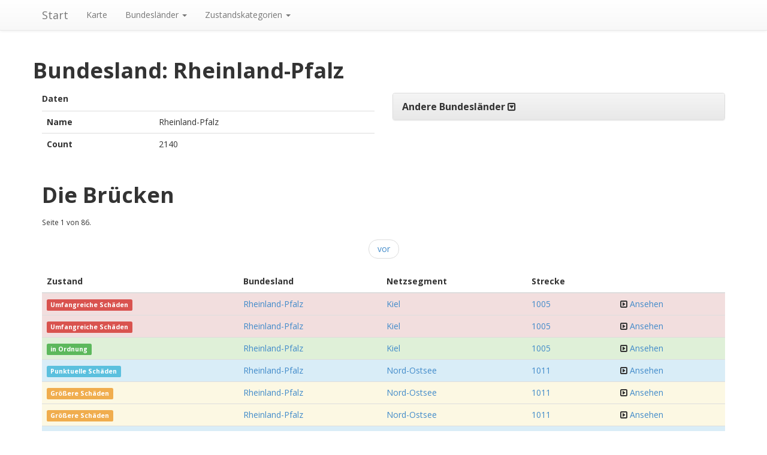

--- FILE ---
content_type: text/html; charset=utf-8
request_url: https://bruecken.medienrevolte.de/bundesland:rheinland-pfalz/index.html%3Fp=1.html
body_size: 2905
content:



<!DOCTYPE html>
<html lang="de">
  <head>
    <meta charset="utf-8">
    <meta http-equiv="X-UA-Compatible" content="IE=edge">
    <meta name="viewport" content="width=device-width, initial-scale=1">
    <meta name="google-site-verification" content="YzmNNko9cXqg-n6vIrJrRdeM63B6xgg2l2pRhgP1wjE" />
    <title>
    Bundesland: Rheinland-Pfalz
 :: Die maroden Brücken der Bahn von oben :: Quelle: @zeitonline :: Ein Projekt von www.medienrevolte.de</title>

    <link href='https://fonts.googleapis.com/css?family=Open+Sans:400,300,700,400italic' rel='stylesheet' type='text/css'>

    <!-- Bootstrap CSS -->
    <link href="../static/bootstrap/dist/css/bootstrap.min.css" rel="stylesheet">
    <link href="../static/bootstrap/dist/css/bootstrap-theme.min.css" rel="stylesheet">

    <link href="https://maxcdn.bootstrapcdn.com/font-awesome/4.2.0/css/font-awesome.min.css" rel="stylesheet">


    <!-- extra css -->
    

    <!-- HTML5 Shim and Respond.js IE8 support of HTML5 elements and media queries -->
    <!-- WARNING: Respond.js doesn't work if you view the page via file:// -->
    <!--[if lt IE 9]>
      <script src="https://oss.maxcdn.com/html5shiv/3.7.2/html5shiv.min.js"></script>
      <script src="https://oss.maxcdn.com/respond/1.4.2/respond.min.js"></script>
    <![endif]-->
  </head>
  <body role="document">

      
        <div class="navbar navbar-default navbar-static-top" role="navigation">
      <div class="container">
        <div class="navbar-header">
          <button type="button" class="navbar-toggle" data-toggle="collapse" data-target=".navbar-collapse">
            <span class="sr-only">Toggle navigation</span>
            <span class="icon-bar"></span>
            <span class="icon-bar"></span>
            <span class="icon-bar"></span>
          </button>
          <a class="navbar-brand" href="../index.html">Start</a>
        </div>
        <div class="navbar-collapse collapse">
          <ul class="nav navbar-nav">
            <li><a href="../karte/index.html">Karte</a></li>
            <!--<li><a href="#about">About</a></li>
            <li><a href="#contact">Contact</a></li>-->
              
                <li class="dropdown">
                  <a href="index.html%3Fp=1.html#" class="dropdown-toggle" data-toggle="dropdown">Bundesländer <span class="caret"></span></a>
                  <ul class="dropdown-menu" role="menu">
                      
                        <li><a href="../bundesland:baden-wurttemberg/index.html">Baden-Württemberg</a></li>
                      
                        <li><a href="../bundesland:bayern/index.html">Bayern</a></li>
                      
                        <li><a href="../bundesland:berlin/index.html">Berlin</a></li>
                      
                        <li><a href="../bundesland:brandenburg/index.html">Brandenburg</a></li>
                      
                        <li><a href="../bundesland:bremen/index.html">Bremen</a></li>
                      
                        <li><a href="../bundesland:hamburg/index.html">Hamburg</a></li>
                      
                        <li><a href="../bundesland:hessen/index.html">Hessen</a></li>
                      
                        <li><a href="../bundesland:mecklenburg-vorpommern/index.html">Mecklenburg-Vorpommern</a></li>
                      
                        <li><a href="../bundesland:niedersachsen/index.html">Niedersachsen</a></li>
                      
                        <li><a href="../bundesland:nordrhein-westfalen/index.html">Nordrhein-Westfalen</a></li>
                      
                        <li><a href="index.html">Rheinland-Pfalz</a></li>
                      
                        <li><a href="../bundesland:saarland/index.html">Saarland</a></li>
                      
                        <li><a href="../bundesland:sachsen/index.html">Sachsen</a></li>
                      
                        <li><a href="../bundesland:sachsen-anhalt/index.html">Sachsen-Anhalt</a></li>
                      
                        <li><a href="../bundesland:schleswig-holstein/index.html">Schleswig-Holstein</a></li>
                      
                        <li><a href="../bundesland:thuringen/index.html">Thüringen</a></li>
                      
                  </ul>
                </li>
              
                <li class="dropdown">
                  <a href="index.html%3Fp=1.html#" class="dropdown-toggle" data-toggle="dropdown">Zustandskategorien <span class="caret"></span></a>
                  <ul class="dropdown-menu" role="menu">
                      
                        <li><a href="../zustandskategorie:groessere-schaeden/index.html">Größere Schäden</a></li>
                      
                        <li><a href="../zustandskategorie:punktuelle-schaeden/index.html">Punktuelle Schäden</a></li>
                      
                        <li><a href="../zustandskategorie:umfangreiche-schaeden/index.html">Umfangreiche Schäden</a></li>
                      
                        <li><a href="../zustandskategorie:vor-abriss/index.html">Vor Abriss</a></li>
                      
                        <li><a href="../zustandskategorie:in-ordnung/index.html">in Ordnung</a></li>
                      
                  </ul>
                </li>
              
          </ul>
        </div><!--/.nav-collapse -->
      </div>
    </div>
      

    




        

<div class="container">
    

<div class="row">
    <h1>Bundesland: Rheinland-Pfalz</h1>
    <p></p>
    <div class="col-sm-6">
        <p><strong>Daten</strong></p>
        <table class="table table-stripped">


    
    <tr>
        <th>Name</th>
        <td>Rheinland-Pfalz</td>
    </tr>
    
    <tr>
        <th>Count</th>
        <td>2140</td>
    </tr>
    
    

    
</table>
    </div>
    <div class="col-sm-6">
        <div class="panel-group" id="accordion">
  <div class="panel panel-default">
    <div class="panel-heading">
      <h4 class="panel-title">
        <a data-toggle="collapse" data-parent="#accordion" href="index.html%3Fp=1.html#other_instances">
          <strong>Andere Bundesländer</strong>
        </a>
          <span class="fa fa-toggle-down"></span>
      </h4>
    </div>
    <div id="other_instances" class="panel-collapse collapse">
      <div class="panel-body">
        <table class="table table-stripped">
            <tbody>
                
                    <tr><td><a href="../bundesland:baden-wurttemberg/index.html">Baden-Württemberg</a> 
                        <span class="badge">2987</span></td></tr>
                
                    <tr><td><a href="../bundesland:bayern/index.html">Bayern</a> 
                        <span class="badge">4587</span></td></tr>
                
                    <tr><td><a href="../bundesland:berlin/index.html">Berlin</a> 
                        <span class="badge">882</span></td></tr>
                
                    <tr><td><a href="../bundesland:brandenburg/index.html">Brandenburg</a> 
                        <span class="badge">790</span></td></tr>
                
                    <tr><td><a href="../bundesland:bremen/index.html">Bremen</a> 
                        <span class="badge">149</span></td></tr>
                
                    <tr><td><a href="../bundesland:hamburg/index.html">Hamburg</a> 
                        <span class="badge">371</span></td></tr>
                
                    <tr><td><a href="../bundesland:hessen/index.html">Hessen</a> 
                        <span class="badge">1930</span></td></tr>
                
                    <tr><td><a href="../bundesland:mecklenburg-vorpommern/index.html">Mecklenburg-Vorpommern</a> 
                        <span class="badge">654</span></td></tr>
                
                    <tr><td><a href="../bundesland:niedersachsen/index.html">Niedersachsen</a> 
                        <span class="badge">2094</span></td></tr>
                
                    <tr><td><a href="../bundesland:nordrhein-westfalen/index.html">Nordrhein-Westfalen</a> 
                        <span class="badge">4359</span></td></tr>
                
                    <tr><td><a href="../bundesland:saarland/index.html">Saarland</a> 
                        <span class="badge">294</span></td></tr>
                
                    <tr><td><a href="../bundesland:sachsen/index.html">Sachsen</a> 
                        <span class="badge">1972</span></td></tr>
                
                    <tr><td><a href="../bundesland:sachsen-anhalt/index.html">Sachsen-Anhalt</a> 
                        <span class="badge">895</span></td></tr>
                
                    <tr><td><a href="../bundesland:schleswig-holstein/index.html">Schleswig-Holstein</a> 
                        <span class="badge">393</span></td></tr>
                
                    <tr><td><a href="../bundesland:thuringen/index.html">Thüringen</a> 
                        <span class="badge">1180</span></td></tr>
                
            </tbody>
        </table>
      </div>
    </div>
  </div>
</div>



    </div>
</div>
<div class="row">
    
    <div class="col-md-12">
        <h1>Die Brücken</h1>
        <div>
    <p class="small">Seite 1 von 86.</p>
    <ul class="pager">
        

        
            <li><a href="index.html%3Fp=2.html">vor</a></li>
        
    </ul>
</div>
<table class="table table-stripped">
    <thead>
        <tr>
            <th>Zustand</th><th>Bundesland</th><th>Netzsegment</th><th>Strecke</th><th></th>
        </tr>
    </thead>
    <tbody>
        
            <tr class="danger">
                <td>
                    <span class="label label-danger">
                        Umfangreiche Schäden
                    </span> 
                </td>
                <td>
                    <a href="index.html">Rheinland-Pfalz</a> 
                </td>
                <td>
                    <a href="../netzsegment:kiel/index.html">Kiel</a> 
                </td>
                <td>
                    <a href="../strecke:1005/index.html">1005</a> 
                </td>
                <td>
                    <span class="fa fa-toggle-right"></span>
                    <a href="../bruecke:kiel-1005-4/index.html">Ansehen</a>
                </td>
            </tr>
        
            <tr class="danger">
                <td>
                    <span class="label label-danger">
                        Umfangreiche Schäden
                    </span> 
                </td>
                <td>
                    <a href="index.html">Rheinland-Pfalz</a> 
                </td>
                <td>
                    <a href="../netzsegment:kiel/index.html">Kiel</a> 
                </td>
                <td>
                    <a href="../strecke:1005/index.html">1005</a> 
                </td>
                <td>
                    <span class="fa fa-toggle-right"></span>
                    <a href="../bruecke:kiel-1005-5/index.html">Ansehen</a>
                </td>
            </tr>
        
            <tr class="success">
                <td>
                    <span class="label label-success">
                        in Ordnung
                    </span> 
                </td>
                <td>
                    <a href="index.html">Rheinland-Pfalz</a> 
                </td>
                <td>
                    <a href="../netzsegment:kiel/index.html">Kiel</a> 
                </td>
                <td>
                    <a href="../strecke:1005/index.html">1005</a> 
                </td>
                <td>
                    <span class="fa fa-toggle-right"></span>
                    <a href="../bruecke:kiel-1005-8/index.html">Ansehen</a>
                </td>
            </tr>
        
            <tr class="info">
                <td>
                    <span class="label label-info">
                        Punktuelle Schäden
                    </span> 
                </td>
                <td>
                    <a href="index.html">Rheinland-Pfalz</a> 
                </td>
                <td>
                    <a href="../netzsegment:nord-ostsee/index.html">Nord-Ostsee</a> 
                </td>
                <td>
                    <a href="../strecke:1011/index.html">1011</a> 
                </td>
                <td>
                    <span class="fa fa-toggle-right"></span>
                    <a href="../bruecke:nord-ostsee-1011-13/index.html">Ansehen</a>
                </td>
            </tr>
        
            <tr class="warning">
                <td>
                    <span class="label label-warning">
                        Größere Schäden
                    </span> 
                </td>
                <td>
                    <a href="index.html">Rheinland-Pfalz</a> 
                </td>
                <td>
                    <a href="../netzsegment:nord-ostsee/index.html">Nord-Ostsee</a> 
                </td>
                <td>
                    <a href="../strecke:1011/index.html">1011</a> 
                </td>
                <td>
                    <span class="fa fa-toggle-right"></span>
                    <a href="../bruecke:nord-ostsee-1011-15/index.html">Ansehen</a>
                </td>
            </tr>
        
            <tr class="warning">
                <td>
                    <span class="label label-warning">
                        Größere Schäden
                    </span> 
                </td>
                <td>
                    <a href="index.html">Rheinland-Pfalz</a> 
                </td>
                <td>
                    <a href="../netzsegment:nord-ostsee/index.html">Nord-Ostsee</a> 
                </td>
                <td>
                    <a href="../strecke:1011/index.html">1011</a> 
                </td>
                <td>
                    <span class="fa fa-toggle-right"></span>
                    <a href="../bruecke:nord-ostsee-1011-16/index.html">Ansehen</a>
                </td>
            </tr>
        
            <tr class="info">
                <td>
                    <span class="label label-info">
                        Punktuelle Schäden
                    </span> 
                </td>
                <td>
                    <a href="index.html">Rheinland-Pfalz</a> 
                </td>
                <td>
                    <a href="../netzsegment:nord-ostsee/index.html">Nord-Ostsee</a> 
                </td>
                <td>
                    <a href="../strecke:1020/index.html">1020</a> 
                </td>
                <td>
                    <span class="fa fa-toggle-right"></span>
                    <a href="../bruecke:nord-ostsee-1020-44/index.html">Ansehen</a>
                </td>
            </tr>
        
            <tr class="info">
                <td>
                    <span class="label label-info">
                        Punktuelle Schäden
                    </span> 
                </td>
                <td>
                    <a href="index.html">Rheinland-Pfalz</a> 
                </td>
                <td>
                    <a href="../netzsegment:nord-ostsee/index.html">Nord-Ostsee</a> 
                </td>
                <td>
                    <a href="../strecke:1020/index.html">1020</a> 
                </td>
                <td>
                    <span class="fa fa-toggle-right"></span>
                    <a href="../bruecke:nord-ostsee-1020-45/index.html">Ansehen</a>
                </td>
            </tr>
        
            <tr class="info">
                <td>
                    <span class="label label-info">
                        Punktuelle Schäden
                    </span> 
                </td>
                <td>
                    <a href="index.html">Rheinland-Pfalz</a> 
                </td>
                <td>
                    <a href="../netzsegment:nord-ostsee/index.html">Nord-Ostsee</a> 
                </td>
                <td>
                    <a href="../strecke:1020/index.html">1020</a> 
                </td>
                <td>
                    <span class="fa fa-toggle-right"></span>
                    <a href="../bruecke:nord-ostsee-1020-46/index.html">Ansehen</a>
                </td>
            </tr>
        
            <tr class="info">
                <td>
                    <span class="label label-info">
                        Punktuelle Schäden
                    </span> 
                </td>
                <td>
                    <a href="index.html">Rheinland-Pfalz</a> 
                </td>
                <td>
                    <a href="../netzsegment:nord-ostsee/index.html">Nord-Ostsee</a> 
                </td>
                <td>
                    <a href="../strecke:1020/index.html">1020</a> 
                </td>
                <td>
                    <span class="fa fa-toggle-right"></span>
                    <a href="../bruecke:nord-ostsee-1020-47/index.html">Ansehen</a>
                </td>
            </tr>
        
            <tr class="info">
                <td>
                    <span class="label label-info">
                        Punktuelle Schäden
                    </span> 
                </td>
                <td>
                    <a href="index.html">Rheinland-Pfalz</a> 
                </td>
                <td>
                    <a href="../netzsegment:nord-ostsee/index.html">Nord-Ostsee</a> 
                </td>
                <td>
                    <a href="../strecke:1020/index.html">1020</a> 
                </td>
                <td>
                    <span class="fa fa-toggle-right"></span>
                    <a href="../bruecke:nord-ostsee-1020-48/index.html">Ansehen</a>
                </td>
            </tr>
        
            <tr class="info">
                <td>
                    <span class="label label-info">
                        Punktuelle Schäden
                    </span> 
                </td>
                <td>
                    <a href="index.html">Rheinland-Pfalz</a> 
                </td>
                <td>
                    <a href="../netzsegment:nord-ostsee/index.html">Nord-Ostsee</a> 
                </td>
                <td>
                    <a href="../strecke:1020/index.html">1020</a> 
                </td>
                <td>
                    <span class="fa fa-toggle-right"></span>
                    <a href="../bruecke:nord-ostsee-1020-49/index.html">Ansehen</a>
                </td>
            </tr>
        
            <tr class="warning">
                <td>
                    <span class="label label-warning">
                        Größere Schäden
                    </span> 
                </td>
                <td>
                    <a href="index.html">Rheinland-Pfalz</a> 
                </td>
                <td>
                    <a href="../netzsegment:nord-ostsee/index.html">Nord-Ostsee</a> 
                </td>
                <td>
                    <a href="../strecke:1020/index.html">1020</a> 
                </td>
                <td>
                    <span class="fa fa-toggle-right"></span>
                    <a href="../bruecke:nord-ostsee-1020-56/index.html">Ansehen</a>
                </td>
            </tr>
        
            <tr class="warning">
                <td>
                    <span class="label label-warning">
                        Größere Schäden
                    </span> 
                </td>
                <td>
                    <a href="index.html">Rheinland-Pfalz</a> 
                </td>
                <td>
                    <a href="../netzsegment:nord-ostsee/index.html">Nord-Ostsee</a> 
                </td>
                <td>
                    <a href="../strecke:1020/index.html">1020</a> 
                </td>
                <td>
                    <span class="fa fa-toggle-right"></span>
                    <a href="../bruecke:nord-ostsee-1020-57/index.html">Ansehen</a>
                </td>
            </tr>
        
            <tr class="warning">
                <td>
                    <span class="label label-warning">
                        Größere Schäden
                    </span> 
                </td>
                <td>
                    <a href="index.html">Rheinland-Pfalz</a> 
                </td>
                <td>
                    <a href="../netzsegment:nord-ostsee/index.html">Nord-Ostsee</a> 
                </td>
                <td>
                    <a href="../strecke:1020/index.html">1020</a> 
                </td>
                <td>
                    <span class="fa fa-toggle-right"></span>
                    <a href="../bruecke:nord-ostsee-1020-58/index.html">Ansehen</a>
                </td>
            </tr>
        
            <tr class="warning">
                <td>
                    <span class="label label-warning">
                        Größere Schäden
                    </span> 
                </td>
                <td>
                    <a href="index.html">Rheinland-Pfalz</a> 
                </td>
                <td>
                    <a href="../netzsegment:nord-ostsee/index.html">Nord-Ostsee</a> 
                </td>
                <td>
                    <a href="../strecke:1020/index.html">1020</a> 
                </td>
                <td>
                    <span class="fa fa-toggle-right"></span>
                    <a href="../bruecke:nord-ostsee-1020-59/index.html">Ansehen</a>
                </td>
            </tr>
        
            <tr class="warning">
                <td>
                    <span class="label label-warning">
                        Größere Schäden
                    </span> 
                </td>
                <td>
                    <a href="index.html">Rheinland-Pfalz</a> 
                </td>
                <td>
                    <a href="../netzsegment:nord-ostsee/index.html">Nord-Ostsee</a> 
                </td>
                <td>
                    <a href="../strecke:1020/index.html">1020</a> 
                </td>
                <td>
                    <span class="fa fa-toggle-right"></span>
                    <a href="../bruecke:nord-ostsee-1020-60/index.html">Ansehen</a>
                </td>
            </tr>
        
            <tr class="warning">
                <td>
                    <span class="label label-warning">
                        Größere Schäden
                    </span> 
                </td>
                <td>
                    <a href="index.html">Rheinland-Pfalz</a> 
                </td>
                <td>
                    <a href="../netzsegment:nord-ostsee/index.html">Nord-Ostsee</a> 
                </td>
                <td>
                    <a href="../strecke:1020/index.html">1020</a> 
                </td>
                <td>
                    <span class="fa fa-toggle-right"></span>
                    <a href="../bruecke:nord-ostsee-1020-61/index.html">Ansehen</a>
                </td>
            </tr>
        
            <tr class="warning">
                <td>
                    <span class="label label-warning">
                        Größere Schäden
                    </span> 
                </td>
                <td>
                    <a href="index.html">Rheinland-Pfalz</a> 
                </td>
                <td>
                    <a href="../netzsegment:nord-ostsee/index.html">Nord-Ostsee</a> 
                </td>
                <td>
                    <a href="../strecke:1020/index.html">1020</a> 
                </td>
                <td>
                    <span class="fa fa-toggle-right"></span>
                    <a href="../bruecke:nord-ostsee-1020-62/index.html">Ansehen</a>
                </td>
            </tr>
        
            <tr class="warning">
                <td>
                    <span class="label label-warning">
                        Größere Schäden
                    </span> 
                </td>
                <td>
                    <a href="index.html">Rheinland-Pfalz</a> 
                </td>
                <td>
                    <a href="../netzsegment:nord-ostsee/index.html">Nord-Ostsee</a> 
                </td>
                <td>
                    <a href="../strecke:1020/index.html">1020</a> 
                </td>
                <td>
                    <span class="fa fa-toggle-right"></span>
                    <a href="../bruecke:nord-ostsee-1020-63/index.html">Ansehen</a>
                </td>
            </tr>
        
            <tr class="danger">
                <td>
                    <span class="label label-danger">
                        Umfangreiche Schäden
                    </span> 
                </td>
                <td>
                    <a href="index.html">Rheinland-Pfalz</a> 
                </td>
                <td>
                    <a href="../netzsegment:nord-ostsee/index.html">Nord-Ostsee</a> 
                </td>
                <td>
                    <a href="../strecke:1020/index.html">1020</a> 
                </td>
                <td>
                    <span class="fa fa-toggle-right"></span>
                    <a href="../bruecke:nord-ostsee-1020-72/index.html">Ansehen</a>
                </td>
            </tr>
        
            <tr class="danger">
                <td>
                    <span class="label label-danger">
                        Umfangreiche Schäden
                    </span> 
                </td>
                <td>
                    <a href="index.html">Rheinland-Pfalz</a> 
                </td>
                <td>
                    <a href="../netzsegment:nord-ostsee/index.html">Nord-Ostsee</a> 
                </td>
                <td>
                    <a href="../strecke:1020/index.html">1020</a> 
                </td>
                <td>
                    <span class="fa fa-toggle-right"></span>
                    <a href="../bruecke:nord-ostsee-1020-73/index.html">Ansehen</a>
                </td>
            </tr>
        
            <tr class="danger">
                <td>
                    <span class="label label-danger">
                        Umfangreiche Schäden
                    </span> 
                </td>
                <td>
                    <a href="index.html">Rheinland-Pfalz</a> 
                </td>
                <td>
                    <a href="../netzsegment:nord-ostsee/index.html">Nord-Ostsee</a> 
                </td>
                <td>
                    <a href="../strecke:1020/index.html">1020</a> 
                </td>
                <td>
                    <span class="fa fa-toggle-right"></span>
                    <a href="../bruecke:nord-ostsee-1020-74/index.html">Ansehen</a>
                </td>
            </tr>
        
            <tr class="danger">
                <td>
                    <span class="label label-danger">
                        Umfangreiche Schäden
                    </span> 
                </td>
                <td>
                    <a href="index.html">Rheinland-Pfalz</a> 
                </td>
                <td>
                    <a href="../netzsegment:nord-ostsee/index.html">Nord-Ostsee</a> 
                </td>
                <td>
                    <a href="../strecke:1020/index.html">1020</a> 
                </td>
                <td>
                    <span class="fa fa-toggle-right"></span>
                    <a href="../bruecke:nord-ostsee-1020-75/index.html">Ansehen</a>
                </td>
            </tr>
        
            <tr class="danger">
                <td>
                    <span class="label label-danger">
                        Umfangreiche Schäden
                    </span> 
                </td>
                <td>
                    <a href="index.html">Rheinland-Pfalz</a> 
                </td>
                <td>
                    <a href="../netzsegment:nord-ostsee/index.html">Nord-Ostsee</a> 
                </td>
                <td>
                    <a href="../strecke:1020/index.html">1020</a> 
                </td>
                <td>
                    <span class="fa fa-toggle-right"></span>
                    <a href="../bruecke:nord-ostsee-1020-76/index.html">Ansehen</a>
                </td>
            </tr>
        
    </tbody>
</table>
<div>
    <p class="small">Seite 1 von 86.</p>
    <ul class="pager">
        

        
            <li><a href="index.html%3Fp=2.html">vor</a></li>
        
    </ul>
</div>

    </div>
</div>


</div>



    <div class="container footer">
        <footer>
            <div class="row">
                <div class="col-lg-12">
                    <p>Inspiriert und auf Basis der Daten von <a href="http://blog.zeit.de/open-data/2014/09/02/deutsche-bahn-bruecken-daten/">Zeit Online</a></p>
                    <p>Realisiert von <a href="https://twitter.com/simonwoerpel">@simonwoerpel</a></p>
                    <p><a href="https://medienrevolte.de">medienrevolte.de</a> | Impressum:
                    Simon Wörpel, Im Weichserhof 11, 50678 Köln</p>
                </div>
            </div>
        </footer>
    </div>


    <script src="../static/jquery/dist/jquery.min.js"></script>
    <script src="../static/bootstrap/dist/js/bootstrap.min.js"></script>
    
    



<script>
  (function(i,s,o,g,r,a,m){i['GoogleAnalyticsObject']=r;i[r]=i[r]||function(){
  (i[r].q=i[r].q||[]).push(arguments)},i[r].l=1*new Date();a=s.createElement(o),
  m=s.getElementsByTagName(o)[0];a.async=1;a.src=g;m.parentNode.insertBefore(a,m)
  })(window,document,'script','//www.google-analytics.com/analytics.js','ga');

  ga('create', 'UA-38737625-4', 'auto');
  ga('require', 'linkid', 'linkid.js');
  ga('require', 'displayfeatures');
  ga('send', 'pageview');

</script>

</body>
</html>
